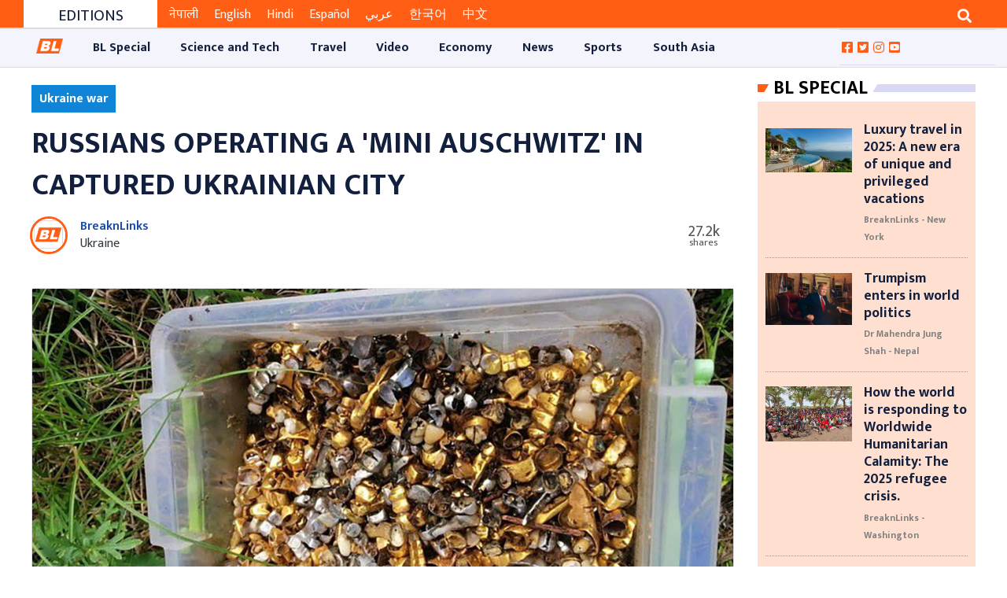

--- FILE ---
content_type: text/html; charset=UTF-8
request_url: https://breaknlinks.com/news/61579
body_size: 17052
content:
<style>
    .slug-tag {
        line-height: 30px;
        font-size: 16px;
        color: #fff;
        padding: 4px 10px;
        background-color: #1085d8
    }
</style>


<!DOCTYPE html>

<html lang="en">
<head>
    <meta charset="utf-8">
    <meta http-equiv="X-UA-Compatible" content="IE=edge">
    <link rel="shortcut icon" type="image/png" href="https://breaknlinks.com/images/favicon.png">
    <meta name="viewport" content="width=device-width, initial-scale=1, shrink-to-fit=no">
    <meta name="title" content="Media for all across the globe">
    <meta name="description" content="Media for all across the globe">
    <meta name="keywords" content="News,Science and Tech,Asia,Travel,BL Special,Australia,Video,Music,Market,Sports,Celebrity,Golf,America,Athletics,Diet,Social Media,Innovate,Hardware,Adventure,Software,Expedition and Exploration,Business,Africa,Links,Opinion,Football,Destination,Auto,Arts,Industry,Startup,Cricket,Break,Tennis,Style,Europe,UK,Middle East,Film,Economy,Crypto,Jobs,Health,Design,Basketball,Baseball,Entertainment,Article,Focus,,Your Stories,Top 10 of Everything,Top 5 Everything,American Football,Nature,Afghanistan,South Asia,Expedition,South America,North Ameirca">
        <title>
        Russians operating a &#039;mini Auschwitz&#039; in captured Ukrainian city
    </title>
    <title>
        Media for all across the globe
    </title>
                <meta property="og:type" content="article"/>
    <meta property="og:url" content="https://breaknlinks.com/news/61579"/>
    <meta property="og:title" content="Russians operating a &#039;mini Auschwitz&#039; in captured Ukrainian city"/>
    <meta content="Russians operating a &#039;mini Auschwitz&#039; in captured Ukrainian city"/>
    <meta content="Breaknlinks" property="og:site_name"/>
    <meta name="title" content="Russians operating a &#039;mini Auschwitz&#039; in captured Ukrainian city">
    <meta name="description" content="A room containing gold dental crowns was discovered in a de-occupied village near Izyum, a city in the eastern Kharkiv area of Ukraine.">
    <meta property="og:image" content="https://images-breaknlinks.com/english/2022(October-November)/Russia-Mini-Auschwitz.jpg"/>
    <meta property="og:description" content="A room containing gold dental crowns was discovered in a de-occupied village near Izyum, a city in the eastern Kharkiv area of Ukraine."/>
    <meta content="1200" property="og:image:width"/>
    <meta content="800" property="og:image:height"/>
    <meta name="twitter:card" content="summary_large_image">
    <meta name="twitter:url" content="https://breaknlinks.com/news/61579"/>
    <meta name="twitter:title" content="Russians operating a &#039;mini Auschwitz&#039; in captured Ukrainian city"/>
    <meta name="twitter:image:src" content="https://images-breaknlinks.com/english/2022(October-November)/Russia-Mini-Auschwitz.jpg"/>
    <meta name="twitter:description" content="A room containing gold dental crowns was discovered in a de-occupied village near Izyum, a city in the eastern Kharkiv area of Ukraine."/>
        <meta content="" property="fb:app_id"/>
    <meta content="" property="fb:pages"/>
    <meta content="" property="fb:admins"/>
    <link rel="stylesheet"
      href="https://fonts.googleapis.com/css?family=Source+Sans+Pro:300,400,600,700,300italic,400italic,600italic">
<link rel="stylesheet" href="https://breaknlinks.com/frontend/css/bootstrap.min.css">
<link rel="stylesheet" href="https://breaknlinks.com/frontend/css/master.min.css">
<link rel="stylesheet" href="https://breaknlinks.com/frontend/css/responsive.css">
<link rel="stylesheet" href="https://breaknlinks.com/frontend/css/custom.css">

<link rel="stylesheet" href="https://cdnjs.cloudflare.com/ajax/libs/magnific-popup.js/1.1.0/magnific-popup.min.css"
      integrity="sha512-+EoPw+Fiwh6eSeRK7zwIKG2MA8i3rV/DGa3tdttQGgWyatG/SkncT53KHQaS5Jh9MNOT3dmFL0FjTY08And/Cw=="
      crossorigin="anonymous"/>



<link rel="stylesheet" href="https://cdnjs.cloudflare.com/ajax/libs/font-awesome/5.14.0/css/all.min.css">

<link rel="stylesheet" href="https://cdnjs.cloudflare.com/ajax/libs/OwlCarousel2/2.3.4/assets/owl.carousel.css"
      integrity="sha512-UTNP5BXLIptsaj5WdKFrkFov94lDx+eBvbKyoe1YAfjeRPC+gT5kyZ10kOHCfNZqEui1sxmqvodNUx3KbuYI/A=="
      crossorigin="anonymous"/>

<style>
    .photoFeature {
        text-align: center;
        border: 1px solid #e0e0e0;
        padding: 10px 20px;
        margin-top: 15px;
        margin-bottom: 15px;
    }

    .photoFeature img {
        max-width: 100%;
        margin: 0 auto 30px auto;
        display: table
    }
    .photoFeature-overlay {
        padding-top: 21px;

        position: absolute;
        top: 29.1rem;
        font: bold 24px/45px Helvetica, Sans-Serif;
        letter-spacing: -1px;
        background: rgb(0, 0, 0);
        background: rgba(0, 0, 0, 0.7);
    }

</style>
        <style>
        .page-body {
            padding: 10px !important;
        }

        .local-election {
            justify-content: center;
            align-items: center;
            flex-wrap: wrap;
            background-color: #f2f2f2;
            padding: 0 15px;
            float: left;
            position: relative;
            width: 100%;
            background-image: url(https://images.breaknlinks.com/source/bl-nepali-ad/001010-chunn.jpg);
            background-repeat: no-repeat;
            background-size: cover;
            background-position: center;
        }

        .display-flex {
            display: flex;
        }

        .local-election--timer {
            height: 50px;
            width: 50px;
            display: flex;
            flex-direction: column;
            align-items: center;
            /*justify-content: center;*/
            border: 6px solid #f90026;
            /*border-radius: 100%;*/
            margin: 0 15px;
            cursor: pointer;
        }

        .sharethis-inline-share-buttons > .st-total {
            display: none;

        }
    </style>
    
    
    
    
    

    
</head>
<body>
<div id="fb-root"></div>

<button onclick="topFunction()" id="scrollTop"
        class="btn btn-sm upToScroll" title="Scroll top">
    <i class="fas fa-angle-up"></i>
</button>

<!-- Main Header -->
<div class="bl-header">
    <div class="container-fluid">
        <div class="col-md-12">
            <div class="newBlock mx-3 px-3">
                <script async src="https://pagead2.googlesyndication.com/pagead/js/adsbygoogle.js"
                        crossorigin="anonymous"></script>
                <!-- TOP ADS ON HEADER -->
                <ins class="adsbygoogle"
                     style="display:block"
                     data-ad-client="ca-pub-6371925597086820"
                     data-ad-slot="7377579641"
                     data-ad-format="auto"
                     data-full-width-responsive="true"></ins>
                <script>
                    (adsbygoogle = window.adsbygoogle || []).push({});
                </script>
            </div>
        </div>
    </div>

<div class="container-fluid text-center px-0 header-top-ads">
    </div>
<header class="page-header">
    <section class="select-language-section bg-site-color" style="display: none;">
    <select class="form-control form-control-sm bg-transparent border-0 text-white "
            onchange="location = this.value;"
            style="transition: max-height 1s;">

                    <option class="bg-site-color border-0"
                                                            value="https://breaknlinks.com/en"
                            >
                English
            </option>
                    <option class="bg-site-color border-0"
                                                            value="https://breaknlinks.com/nepali"
                            >
                नेपाली
            </option>
                    <option class="bg-site-color border-0"
                                                            value="https://breaknlinks.com/hindi"
                            >
                हिन्दी
            </option>
                    <option class="bg-site-color border-0"
                                                            value="https://breaknlinks.com/nepali"
                            >
                Nepal
            </option>
                    <option class="bg-site-color border-0"
                                                            value="https://breaknlinks.com/eng"
                            >
                Eng
            </option>
            </select>
</section>
    <section class="header-top">
    <div class="container-fluid ">
        <div class="col-sm-12 col-md-8 col-lg-8 col-xl-8 float-left scroll-news">
            <div class="scroll-header">
                <h4>Editions</h4>
            </div>
            <div class="scroll-news-content">
                <div class="tickercontainer">
                    <div class="mask">
                        <ul style="width: 3454px; left: -2434.21px;">
                            <li>
                                <a href="https://breaknlinks.com/nepali" class="am-bl-topscroll active"
                                   target="_blank">नेपाली</a>
                            </li>
                            <li>
                                <a href="https://breaknlinks.com/en" class="am-bl-topscroll "
                                   target="_blank">English</a>
                            </li>
                            <li>
                                <a href="https://breaknlinks.com/hindi" class="am-bl-topscroll "
                                   target="_blank">Hindi</a>
                            </li>
                            <li>
                                <a href="https://breaknlinks.com/spanish" class="am-bl-topscroll " target="_blank"
                                >Español</a>
                            </li>
                            <li>
                                <a href="https://breaknlinks.com/arabic" class="am-bl-topscroll " target="_blank"
                                >عربي</a>

                            <li>
                                <a href="https://breaknlinks.com/korean" class="am-bl-topscroll " target="_blank"
                                >한국어</a>
                            </li>
                            <li>
                                <a href="https://breaknlinks.com/chinese" class="am-bl-topscroll " target="_blank"
                                >中文</a>
                            </li>
                        </ul>
                    </div>
                </div>
            </div>
        </div>
        <div class="col-sm-12 col-md-4 col-lg-4 col-xl-4 float-right ">
            <span class="overflow-hidden  float-right">
                <button class="btn btn-outline-light border-0 rounded-0 search-button" type="button"
                        data-toggle="collapse"
                        data-target="#searchDropdown" aria-expanded="false" aria-controls="searchDropdown">
                    <i class="fa fa-search"></i>
                </button>
            </span>
        </div>
        <div class="clearfix"></div>
    </div>
</section>

<div class="collapse container-fluid" id="searchDropdown">
    <div class="card card-body border-0 rounded-0 searchBody ">
        <form method="get" action="https://breaknlinks.com">
            <div class="form-row">
                <div class="col-10">
                    <input type="text" class="form-control " name="q"
                           autocomplete="off"
                           value=""
                           placeholder="Search...">
                </div>
                <div class="col-2">
                    <button class="btn bg-secondary btn-block btn-sm text-white"><i class="fa fa-search "></i></button>
                </div>
            </div>
        </form>
    </div>
</div>

    <div class="col-sm-12  d-sm-none d-md-block px-0">
    </div>



<div class="clearfix"></div>


    <div class="header-end-ads">
    </div>
<section class="amnavnd header-end bl-header-end">
    <div class="container-fluid">
        <div class="row" style="border-top: 1px solid #ddd;border-bottom: 1px solid #ddd;">
            <div class="col-md-2 col-lg-2 hiderfixed_navbar12">
                <a class="navbar-brand  hiderfixed_navbar-brand" href="https://breaknlinks.com">
                    <img class="responsive-img" id="logo_image_nav" src="https://breaknlinks.com/frontend/img/logo.png"
                         alt="BL Media">
                </a>
            </div>
            <div class="col-md-4 col-lg-0 col-xl-4 nav-pills-float">
                <ul class="nav nav-pills">
                    <li class="nav-item">
                        <form class="form-inline base-form" method="get" action="https://breaknlinks.com">
                            <div class="form-group">
                                <div class="input-group">
                                    <input type="search" name="q" class="form-control px-0"
                                           value=""
                                           placeholder="Search...">
                                    <div class="input-group-append">
                                        <button type="submit" class="btn btn-trans"><i
                                                class="fa fa-search"
                                                style="font-size: 10px; margin-top: 13px; padding-left: 20px;"></i>
                                        </button>
                                    </div>
                                </div>
                            </div>
                        </form>
                    </li>
                </ul>
            </div>
            <div class="col-md-12 col-lg-10 p-0">
                <nav class="navbar navbar-expand-lg navbar-light primary-nav navbar_fixed" id="stickyAM">
                    <button type="button" class="navbar-toggler" data-toggle="collapse" data-target="#primaryNav"
                            aria-controls="primaryNav" aria-expanded="false" aria-label="Toggle navigation">
                        <span class="navbar-toggler-icon"></span>
                    </button>
                    <div class="collapse navbar-collapse" id="primaryNav">
                        <ul class="navbar-nav">
                            <li class="nav-item  home-site-logo">
                                <a class="nav-link navbar-brand-img-logo  " href="https://breaknlinks.com">
                                    <img class="responsive-img" id="logo_image_nav"
                                         src="https://breaknlinks.com/frontend/img/logo.png" alt="BL Media">
                                </a>
                            </li>

                                                            <li class="nav-item ">
                                    <a href="https://breaknlinks.com/category/bl-special"
                                       class="nav-link" style="padding: 0.8em 1.2em !important">
                                        <nobr>
                                            BL Special
                                        </nobr>
                                    </a>
                                </li>
                                                            <li class="nav-item ">
                                    <a href="https://breaknlinks.com/category/science-and-tech"
                                       class="nav-link" style="padding: 0.8em 1.2em !important">
                                        <nobr>
                                            Science and Tech
                                        </nobr>
                                    </a>
                                </li>
                                                            <li class="nav-item ">
                                    <a href="https://breaknlinks.com/category/travel"
                                       class="nav-link" style="padding: 0.8em 1.2em !important">
                                        <nobr>
                                            Travel
                                        </nobr>
                                    </a>
                                </li>
                                                            <li class="nav-item ">
                                    <a href="https://breaknlinks.com/category/video"
                                       class="nav-link" style="padding: 0.8em 1.2em !important">
                                        <nobr>
                                            Video
                                        </nobr>
                                    </a>
                                </li>
                                                            <li class="nav-item ">
                                    <a href="https://breaknlinks.com/category/economy-28"
                                       class="nav-link" style="padding: 0.8em 1.2em !important">
                                        <nobr>
                                            Economy
                                        </nobr>
                                    </a>
                                </li>
                                                            <li class="nav-item ">
                                    <a href="https://breaknlinks.com/category/news"
                                       class="nav-link" style="padding: 0.8em 1.2em !important">
                                        <nobr>
                                            News
                                        </nobr>
                                    </a>
                                </li>
                                                            <li class="nav-item ">
                                    <a href="https://breaknlinks.com/category/sports-38-39"
                                       class="nav-link" style="padding: 0.8em 1.2em !important">
                                        <nobr>
                                            Sports
                                        </nobr>
                                    </a>
                                </li>
                                                            <li class="nav-item ">
                                    <a href="https://breaknlinks.com/category/south-asia"
                                       class="nav-link" style="padding: 0.8em 1.2em !important">
                                        <nobr>
                                            South Asia
                                        </nobr>
                                    </a>
                                </li>
                            
                        </ul>
                    </div>
                </nav>

            </div>
            <div class="col-md-12 col-lg-2 pl-0">
                <ul class="follow-social-media">
                    <li>
                        <a href="https://www.facebook.com/breaknlinks" target="_blank">
                            <i class="fab fa-facebook-square"></i></a>
                    </li>
                    <li>
                        <a href="https://twitter.com/breaknlinks" target="_blank">
                            <i class="fab fa-twitter-square"></i></a>
                    </li>
                    <li>
                        <a href="https://instagram.com/breaknlinksnp?igshid=117phr5litq3d" target="_blank">
                            <i class="fab fa-instagram"></i></a>
                    </li>
                    <li>
                        <a href="https://youtube.com/channel/UC88oI8rfTs8LwgQrH3JU7Tw" target="_blank">
                            <i class="fab fa-youtube-square"></i></a>
                    </li>
                                    </ul>
            </div>
        </div>
    </div>
</section>





</header>
<div class="container-fluid text-center">
    </div>
</div>


<!-- Main content -->
<div id="app" class="bl-body">
    
    
    
    
    
    
    
    
    
        <section class="page-body" style="padding: 0">
        <div class="container-fluid">
            <section class="cmn-section">
                <!--section news details-->
                <div class="col-sm-12 col-md-8 col-lg-9 col-xl-9 float-left">
                                            <div class="section-row">
                            <strong class="slug-tag">Ukraine war</strong>
                        </div>
                                        <div class="news-details">
                        <div class="details-header">
                            <h2 class="news-title">Russians operating a 'mini Auschwitz' in captured Ukrainian city</h2>
                                                        <div class="row">
                                <div class="author ml-2">
                                                                            <a class="text-center py-2" href="https://breaknlinks.com/author/reporter/breaknlinks">
                                            <img class="author__avatar"
                                                 style="border:3px solid #ff5e14;height: 3em;width: 3em;"
                                                 src="https://images-breaknlinks.com/english/uploads/reporters/923f2f7c36334064a1d8b27ea37d3bc1bllogo.jpg"
                                                 alt="BreaknLinks"
                                                 title="BreaknLinks"

                                            >
                                        </a>
                                        <div class="author__details">
                                            <a href="https://breaknlinks.com/author/reporter/breaknlinks"
                                               rel="author">
                                                BreaknLinks
                                            </a>
                                                                                            <br> <span class="text-dark">Ukraine</span>
                                                                                    </div>
                                                                    </div>
                                <div class="media-icon">
                                    <div class="social_media_share">
                                            <span class="share-count">
                                                <small class="share-count-total"
                                                       style="font-size: 20px"></small>
                                                    <small
                                                        class="share-text"></small>
                                                </span>
                                        <div class="sharethis-inline-share-buttons"></div>
                                        


                                        
                                        
                                        
                                        
                                        
                                        
                                        
                                        
                                        
                                        
                                        
                                        
                                        
                                        
                                    </div>
                                </div>

                            </div>
                        </div>
                                                    <div class="news-banner card" style="margin-bottom: 1rem">
                                <div class="user_detail_image ">
                                    <figure class=" news-image">
                                        <a href="https://breaknlinks.com/news/61579">
                                            <img src="https://images-breaknlinks.com/english/2022(October-November)/Russia-Mini-Auschwitz.jpg"
                                                 alt=""
                                                 title="A box of gold teeth caps were allegedly found. (Photo: Head of the investigative department of the National Security Service in the Kharkiv region)"
                                                 class="responsive-img">
                                        </a>
                                    </figure>
                                    <span class="float-right"
                                          style="font-size: 14px; font-style: italic;margin: 0 11px 0 0;">
                                                                                    A box of gold teeth caps were allegedly found. (Photo: Head of the investigative department of the National Security Service in the Kharkiv region)
                                                                            </span>
                                </div>
                            </div>
                                                <div class="news-story">
                            <div class="col-sm-12 col-md-12 col-lg-10 col-xl-10 offset-lg-1">
                                <p style="text-align:justify"><span style="font-family:Georgia,serif"><span style="font-size:18px">Ukrainian officials assert that a suspected Russian torture facility called a &quot;mini Auschwitz&quot; was uncovered in a recently recaptured village.</span></span></p>

<p style="text-align:justify"><span style="font-family:Georgia,serif"><span style="font-size:18px">A room containing gold dental crowns was discovered in a de-occupied village near Izyum, a city in the eastern Kharkiv area of Ukraine.</span></span></p>

<p style="text-align:justify"><span style="font-family:Georgia,serif"><span style="font-size:18px">Pisky-Radkivski, which had been controlled by Russian soldiers since April, was liberated by Ukrainian forces last week.</span></span></p>

<p style="text-align:justify"><span style="font-family:Georgia,serif"><span style="font-size:18px">Local officials and National Police reportedly discovered in the Borova district as they traversed the region, along with several other horrifying objects.</span></span></p>

<p style="text-align:justify"><span style="font-family:Georgia,serif"><span style="font-size:18px">Kharkiv&#39;s senior police investigator stated a gas mask with a filthy cloth tied to it was discovered, and Ukraine&#39;s defense ministry said it had been placed onto &quot;the head of a victim, who was covered with a smouldering rag and buried alive&quot;</span></span></p>

<p style="text-align:justify"><span style="font-family:Georgia,serif"><span style="font-size:18px">The discovery of a package of gold dental crowns prompted the ministry to compare Russian and Nazi forces, dubbing the area a &quot;mini Auschwitz&quot;</span></span></p>

<p style="text-align:justify"><span style="font-family:Georgia,serif"><span style="font-size:18px">According to the Auschwitz Memorial, more than 40 kilograms of gold and white metal from fake teeth were retrieved from the bodies of prisoners slain in gas chambers at the Nazi concentration camp where an estimated 1,1 million people were killed.</span></span></p>

<p style="text-align:justify"><span style="font-family:Georgia,serif"><span style="font-size:18px">Serhii Bolvinov, the head of Kharkiv&#39;s National Security Service&#39;s investigative section, revealed images of a damaged phone, barbed wire, and a sex toy.</span></span></p>

<p style="text-align:justify"><span style="font-family:Georgia,serif"><span style="font-size:18px">&quot;Constantly, neighbors heard cries coming from there. In the village, investigators discovered a horrible torture chamber &quot;he stated.</span></span></p>

<p style="text-align:justify"><span style="font-family:Georgia,serif"><span style="font-size:18px">He acknowledged that police &quot;know the names of the victims&quot; and are currently conducting an investigation.</span></span></p>

<p style="text-align:justify"><strong><span style="font-family:Georgia,serif"><span style="font-size:18px">&#39;People were intimidated, beaten, and abused&#39;</span></span></strong></p>

<p style="text-align:justify"><span style="font-family:Georgia,serif"><span style="font-size:18px">During their takeover of the region, the country&#39;s National Police Force accused Russian troops of committing war crimes.</span></span></p>

<p style="text-align:justify"><span style="font-family:Georgia,serif"><span style="font-size:18px">&quot;When Russian servicemen entered the village, they drove the locals out of their homes and settled there themselves,&quot; it stated.</span></span></p>

<p style="text-align:justify"><span style="font-family:Georgia,serif"><span style="font-size:18px">&quot;People were terrorized, beaten, and mistreated. The Russian occupiers abandoned looted dwellings. The &#39;Russian world&#39; is synonymous with filth and muck &quot;it said.</span></span></p>

<p style="text-align:justify"><strong><span style="font-family:Georgia,serif"><span style="font-size:18px">&#39;Mass burial sites&#39; were previously discovered in Izyum</span></span></strong></p>

<p style="text-align:justify"><span style="font-family:Georgia,serif"><span style="font-size:18px">This is not the first time Russian forces have been accused of committing war crimes in Ukraine; officials are now investigating tens of thousands of suspected cases.</span></span></p>

<p style="text-align:justify"><span style="font-family:Georgia,serif"><span style="font-size:18px">According to the United Nations Office for human rights, Russia&#39;s invasion has resulted in grave abuses of human rights, including extrajudicial executions and torture, which may constitute war crimes.</span></span></p>

<p style="text-align:justify"><span style="font-family:Georgia,serif"><span style="font-size:18px">The United Nations defines a war crime as a grave violation of international humanitarian law perpetrated during the armed conflict against civilians or &quot;enemy combatants&quot;</span></span></p>

<p style="text-align:justify"><span style="font-family:Georgia,serif"><span style="font-size:18px">Following the discovery of more than 440 graves in the town before the battle, Russia has been accused of committing war crimes in Izyum.</span></span></p>

<p style="text-align:justify"><span style="font-family:Georgia,serif"><span style="font-size:18px">In September, according to Ukrainian President Volodymyr Zelenskyy, a mass grave was discovered.</span></span></p>

<p style="text-align:justify"><span style="font-family:Georgia,serif"><span style="font-size:18px">Mr. Bolvinov asserted that some of the victims were killed by gunfire, while others were killed by artillery fire, mine explosions, and aircraft.</span></span></p>

<p style="text-align:justify"><strong><span style="font-family:Georgia,serif"><span style="font-size:18px">Bodies discovered with hands tied behind the back</span></span></strong></p>

<p style="text-align:justify"><span style="font-family:Georgia,serif"><span style="font-size:18px">One of the most notorious alleged war crimes in Ukraine occurred in the village of Bucha, where bodies with their wrists tied behind their backs were discovered.</span></span></p>

<p style="text-align:justify"><span style="font-family:Georgia,serif"><span style="font-size:18px">After Russian troops began to leave the region just outside the Ukrainian capital of Kyiv, pictures revealed a 45-foot-long impromptu mass grave outside a church.</span></span></p>

                                                                                                                                                                        <div style="background-color: #efeee9;padding: 5px;">
                                        <ul class="list-group ">
                                            <h2 style="padding: 5px"> Also from Breaknlinks ...</h2>
                                                                                            <li class="list-group-item d-flex justify-content-start align-items-center">
                                                    <h3>
                                                        <span>1 . </span>
                                                        <a href="https://breaknlinks.com/news/62105"
                                                           class="pull-left pl-2 pt-0">
                                                            Ukraine's Zelensky says Russia's 'big revenge' has begun
                                                        </a>
                                                    </h3>
                                                                                            <li class="list-group-item d-flex justify-content-start align-items-center">
                                                    <h3>
                                                        <span>2 . </span>
                                                        <a href="https://breaknlinks.com/news/62581"
                                                           class="pull-left pl-2 pt-0">
                                                            Ukraine says ‘biggest blow’ yet to come in counteroffensive push
                                                        </a>
                                                    </h3>
                                                                                            <li class="list-group-item d-flex justify-content-start align-items-center">
                                                    <h3>
                                                        <span>3 . </span>
                                                        <a href="https://breaknlinks.com/news/61617"
                                                           class="pull-left pl-2 pt-0">
                                                            Two men open fire in a Russian military camp killing 11, injuring 15
                                                        </a>
                                                    </h3>
                                                                                            <li class="list-group-item d-flex justify-content-start align-items-center">
                                                    <h3>
                                                        <span>4 . </span>
                                                        <a href="https://breaknlinks.com/news/62465"
                                                           class="pull-left pl-2 pt-0">
                                                            Ukraine says Russia decreased assaults on Bakhmut in order to regroup
                                                        </a>
                                                    </h3>
                                                                                            <li class="list-group-item d-flex justify-content-start align-items-center">
                                                    <h3>
                                                        <span>5 . </span>
                                                        <a href="https://breaknlinks.com/news/62055"
                                                           class="pull-left pl-2 pt-0">
                                                            Rescuers search for survivors following deadliest Russian attack on Ukraine civilians in months
                                                        </a>
                                                    </h3>
                                                                                    </ul>

                                    </div>
                                
                                                                <div class="col-sm-12 col-xs-12 col-md-12">
                                    <strong> Publish
                                        : 2022-10-06 08:02:00</strong>
                                </div>
                            </div>


                        </div>

                    </div>
                    <div class="section-row">
                        <div class="col-sm-12  py-3 offset-lg-1">
                                                    </div>
                    </div>
                    <div class="section-row" id="bl_comment">
    <h2 class="comment_us">
        Give Your Comments
    </h2>
    <div class="b-tabs">
        <ul class="nav nav-tabs b-tabs-nav pb-2 pt-2">
            <li class="b-tabs-tab b-tabs-state-default">
                <a href="#all_comments" data-toggle="tab" class="b-tabs-anchor active">
                    All Comments</a>
            </li>
            <li class="b-tabs-tab b-tabs-state-default">
                <a href="#write_comments" data-toggle="tab" class="b-tabs-anchor">
                    Write Comments
                </a>
            </li>
        </ul>
        <div class="comment__wrap">
            <div class="comment-content">
                <div class="tab-content  clearfix">
                    <div class="tab-pane active" id="all_comments">
                                                <button
                            id="btn_write_comments"
                            data-tab="write_comments"
                            class="btn btn-flat btn-success">
                            Write Comments
                        </button>
                    </div>
                    <div class="tab-pane" id="write_comments">
                        <form id="comment_form" method="post"
                              action="https://breaknlinks.com/news/61579/comments">
                            <div class="form-group">
                                <label class="label required"
                                       for="full_name">Full Name</label>
                                <input type="text" id="full_name" class="form-control" name="full_name">
                            </div>
                            <div class="form-group">
                                <label class="label required"
                                       for="email">Email Address</label>
                                <input type="email" id="email" class="form-control" name="email">
                            </div>
                            <div class="form-group">
                                <label class="label required"
                                       for="description">Comments </label>
                                <textarea type="text" id="description" class="form-control"
                                          name="description"
                                          rows="5"></textarea>
                            </div>
                            <div class="form-group">
                                <button type="submit"
                                        class="btn btn-flat btn-success">Submit</button>
                                <button type="reset"
                                        class="btn btn-flat btn-danger float-right">Cancel
                                </button>

                            </div>
                        </form>
                    </div>
                    <div class="alert server_message alert-dismissible  mt-2" role="alert"
                         style="display: none">

                    </div>
                </div>
            </div>


        </div>
    </div>

</div>
<div class="section-row">
    <h2></h2>
    <div class="fb-comments"
         data-href="https://breaknlinks.com/news/61579"
         data-width="auto"  data-numposts="5"></div>
</div>

<style>
    .user_avatar {
        width: 50px;
        height: 50px;
        display: inline-block;
        vertical-align: middle;
    }

    .user_avatar img {
        width: 100%;
        height: 100%;
        border-radius: 50%;
    }

    .comment_block {
        width: 100%;
        height: auto;
        margin: 0 auto;
    }

    .comment_block .new_comment {
        width: 100%;
        height: auto;
    }

    .comment_block .new_comment .user_comment {
        list-style-type: none;
    }

    .comment_block .new_comment .comment_body {
        display: inline-block;
        vertical-align: middle;
        width: calc(100% - 75px);
        padding: 5px 10px;
        color: #555;
        background-color: #fff;
        border-bottom: 2px solid #f2f2f2;
    }


    .comment_block .new_comment .comment_toolbar {
        width: 100%;
    }

    .comment_block .new_comment .comment_toolbar ul {
        list-style-type: none;
        padding-left: 75px;
        font-size: 0;
    }

    .comment_block .new_comment .comment_toolbar ul li {
        display: inline-block;
        padding: 5px;
        font-size: 0.7rem;
        color: #d9d9d9;
    }

    .comment_block .new_comment .comment_toolbar ul li:hover {
        cursor: pointer;
    }

    .comment_block .new_comment .comment_toolbar .comment_details {
        display: inline-block;
        vertical-align: middle;
        text-align: left;
    }

    .comment_block .new_comment .comment_toolbar .comment_details li {
        color: black;
    }

    .b-tabs > .b-tabs-nav > .b-tabs-tab > .active {
        background-color: #f66c2c;
    }

    .b-tabs > .b-tabs-nav > .b-tabs-tab > a:hover {
        color: black;
    }

    .b-tabs .b-tabs-nav .b-tabs-anchor {
        padding: 0 12px;
        display: inline-block;
        text-decoration: none;
        color: rgba(0, 0, 0, .6);
        font-weight: 600;
    }

    .b-tabs .b-tabs-nav .b-tabs-tab {
        position: relative;
        top: 1px;
    }

    .b-tabs .b-tabs-tab {
        display: inline-block;
        margin: 0;
        list-style: none;
    }

    #comment_form input {
        font-weight: 600;
    }

    .b-tabs-nav {
        border-bottom: 1px solid #ccc;
        line-height: 40px;
    }


    #bl_comment .nav-pills > li > a {
        border-radius: 4px 4px 0 0;
    }

    .comment_us {
        background-color: #f6f1f1;
        padding: 15px;
        margin-top: 0;
    }

    label.required:after {
        content: " *";
        color: red;
    }

    .comment__wrap {
        background-color: #f6f1f1;
        padding: 15px;
        margin-top: 0;
        border-radius: 4px;
    }

    .error {
        color: #f31717;
        margin-left: 5px;
    }

    .has-error {
        border-color: #f51818;
    }
</style>


                                            <div class="newsBlock mx-3">
                            <script async
                                    src="https://pagead2.googlesyndication.com/pagead/js/adsbygoogle.js"
                                    crossorigin="anonymous"></script>
                            <!-- BELOW RECOMMENDATION -->
                            <ins class="adsbygoogle"
                                 style="display:block"
                                 data-ad-client="ca-pub-6371925597086820"
                                 data-ad-slot="5597594116"
                                 data-ad-format="auto"
                                 data-full-width-responsive="true"></ins>
                            <script>
                                (adsbygoogle = window.adsbygoogle || []).push({});
                            </script>
                        </div>
                    
                                        <div class="section-row">
        <div class="newsBlock type-4 recommendation">
            <div class="block-header gn-heading">
                <h2><a href="#">Recommended</a></h2>
            </div>
            <div class="block-body" style="background-color: #e9eef3;" >
                <div class="row">
                                            <div class="col-sm-12 col-md-6 col-lg-3 col-xl-3 float-left">
                            <div class="news-item recommendation-card" style="border-bottom: none;">
                                <figure class=" ">
    <a href="https://breaknlinks.com/news/62770"
       class="">
        <img src="https://breaknlinks.blr1.cdn.digitaloceanspaces.com/Photos/cup.avif"
             alt="Photo credit:-The Daily Star"
             style="object-fit: contain"
             title=""
             class=" card-img-top">
    </a>
</figure>
                                <div class="news-content">
                                    <h5 class="custom-news-title  ">
        <a href="https://breaknlinks.com/news/62770">
                            Real Madrid Welcome New Era Under Xabi Alonso Ahead of Club World Cup
                    </a>

    </h5>

                                </div>
                            </div>
                        </div>
                                            <div class="col-sm-12 col-md-6 col-lg-3 col-xl-3 float-left">
                            <div class="news-item recommendation-card" style="border-bottom: none;">
                                <figure class=" ">
    <a href="https://breaknlinks.com/news/62743"
       class="">
        <img src="https://breaknlinks.blr1.cdn.digitaloceanspaces.com/Photos/children.avif"
             alt="Photo credit:-CBC"
             style="object-fit: contain"
             title=""
             class=" card-img-top">
    </a>
</figure>
                                <div class="news-content">
                                    <h5 class="custom-news-title  ">
        <a href="https://breaknlinks.com/news/62743">
                            The trauma of the war survivors should not be taken lightly, especially that of the children
                    </a>

    </h5>

                                </div>
                            </div>
                        </div>
                                            <div class="col-sm-12 col-md-6 col-lg-3 col-xl-3 float-left">
                            <div class="news-item recommendation-card" style="border-bottom: none;">
                                <figure class=" ">
    <a href="https://breaknlinks.com/news/62741"
       class="">
        <img src="https://breaknlinks.blr1.cdn.digitaloceanspaces.com/Photos/wildire.webp"
             alt="Photo credit:-Bloomberg"
             style="object-fit: contain"
             title=""
             class=" card-img-top">
    </a>
</figure>
                                <div class="news-content">
                                    <h5 class="custom-news-title  ">
        <a href="https://breaknlinks.com/news/62741">
                            South Korea Struggles with More Wildfires as Temperatures Rise and Climate Change Intensifies
                    </a>

    </h5>

                                </div>
                            </div>
                        </div>
                                            <div class="col-sm-12 col-md-6 col-lg-3 col-xl-3 float-left">
                            <div class="news-item recommendation-card" style="border-bottom: none;">
                                <figure class=" ">
    <a href="https://breaknlinks.com/news/62727"
       class="">
        <img src="https://breaknlinks.blr1.cdn.digitaloceanspaces.com/maldives.webp"
             alt="Photo credit:-Winged Boots"
             style="object-fit: contain"
             title=""
             class=" card-img-top">
    </a>
</figure>
                                <div class="news-content">
                                    <h5 class="custom-news-title  ">
        <a href="https://breaknlinks.com/news/62727">
                            Luxury travel in 2025: A new era of unique and privileged vacations
                    </a>

    </h5>

                                </div>
                            </div>
                        </div>
                                    </div>
            </div>

        </div>
    </div>
                                            <div class="newsBlock mx-3">
                            <script async src="https://pagead2.googlesyndication.com/pagead/js/adsbygoogle.js"
                                    crossorigin="anonymous"></script>
                            <ins class="adsbygoogle"
                                 style="display:block"
                                 data-ad-client="ca-pub-6371925597086820"
                                 data-ad-slot="3115256223"
                                 data-ad-format="auto"
                                 data-full-width-responsive="true"></ins>
                            <script>
                                (adsbygoogle = window.adsbygoogle || []).push({});
                            </script>
                        </div>
                                        <div class="section-row">
    <div class="newsBlock type-4 recommendation">
        <div class="block-header gn-heading">
            <h2><a href="#">Related News</a></h2>
        </div>
        <div class="block-body">
            <div class="row">
                                    <div class="col-sm-12 col-md-6 col-lg-4 col-xl-4 float-left">
                        <div class="news-item recommendation-card">
                            <figure class=" ">
    <a href="https://breaknlinks.com/news/62618"
       class="">
        <img src="https://images-breaknlinks.com/english/2023/July/Dnipro-Bombing.webp"
             alt=""
             style="object-fit: contain"
             title="A residential building that partially destroyed by missile strikes on Dnipro late Friday. (Photo: Vitali Matokha/AFP/Getty Images)"
             class=" card-img-top">
    </a>
</figure>
                            <div class="news-content">
                                <h5 class="custom-news-title  ">
        <a href="https://breaknlinks.com/news/62618">
                            Russian missile strikes on an eastern city leaves 9 people injured, including children
                    </a>

    </h5>

                                
                            </div>
                        </div>
                    </div>
                                    <div class="col-sm-12 col-md-6 col-lg-4 col-xl-4 float-left">
                        <div class="news-item recommendation-card">
                            <figure class=" ">
    <a href="https://breaknlinks.com/news/62615"
       class="">
        <img src="https://images-breaknlinks.com/english/2023/July/Greece-Wildfires.jpg"
             alt=""
             style="object-fit: contain"
             title="lames rise as a wildfire burns near the village of Vati, on the island of Rhodes, Greece, July 25, 2023. Nicolas Economou/Reuters"
             class=" card-img-top">
    </a>
</figure>
                            <div class="news-content">
                                <h5 class="custom-news-title  ">
        <a href="https://breaknlinks.com/news/62615">
                            Greece wildfires fueled by heat wave, causing more evacuations
                    </a>

    </h5>

                                
                            </div>
                        </div>
                    </div>
                                    <div class="col-sm-12 col-md-6 col-lg-4 col-xl-4 float-left">
                        <div class="news-item recommendation-card">
                            <figure class=" ">
    <a href="https://breaknlinks.com/news/62609"
       class="">
        <img src="https://images-breaknlinks.com/english/2023/July/Moscow-Flights-Grounded.jpg"
             alt=""
             style="object-fit: contain"
             title="Moscow Mayor Sergei Sobyanin said no one was injured. (Photo: Alexander Nemenov/AFP via Getty Images)"
             class=" card-img-top">
    </a>
</figure>
                            <div class="news-content">
                                <h5 class="custom-news-title  ">
        <a href="https://breaknlinks.com/news/62609">
                            Flights grounded at a Moscow airport after drone attack
                    </a>

    </h5>

                                
                            </div>
                        </div>
                    </div>
                                    <div class="col-sm-12 col-md-6 col-lg-4 col-xl-4 float-left">
                        <div class="news-item recommendation-card">
                            <figure class=" ">
    <a href="https://breaknlinks.com/news/62608"
       class="">
        <img src="https://images-breaknlinks.com/english/2023/June/Sweden-Quran-Destroy.webp"
             alt=""
             style="object-fit: contain"
             title="A still from a video of a man allegedly attempting to throw rocks at those desecrating the Quran. (Photo: Nils Adler/Al Jazeera)"
             class=" card-img-top">
    </a>
</figure>
                            <div class="news-content">
                                <h5 class="custom-news-title  ">
        <a href="https://breaknlinks.com/news/62608">
                            Sweden opens hate crime probe after Quran desecrated on Eid
                    </a>

    </h5>

                                
                            </div>
                        </div>
                    </div>
                                    <div class="col-sm-12 col-md-6 col-lg-4 col-xl-4 float-left">
                        <div class="news-item recommendation-card">
                            <figure class=" ">
    <a href="https://breaknlinks.com/news/62607"
       class="">
        <img src="https://images-breaknlinks.com/english/2023/June/Kramators-Pizza-Joint-Attack.jpg"
             alt=""
             style="object-fit: contain"
             title="People clear the rubble in a restaurant RIA Pizza destroyed by a Russian attack in Kramatorsk, Ukraine. (Photo: AP)"
             class=" card-img-top">
    </a>
</figure>
                            <div class="news-content">
                                <h5 class="custom-news-title  ">
        <a href="https://breaknlinks.com/news/62607">
                            11 killed in a Ukrainian pizza parlor from Russian missile attack
                    </a>

    </h5>

                                
                            </div>
                        </div>
                    </div>
                                    <div class="col-sm-12 col-md-6 col-lg-4 col-xl-4 float-left">
                        <div class="news-item recommendation-card">
                            <figure class=" ">
    <a href="https://breaknlinks.com/news/62603"
       class="">
        <img src="https://images-breaknlinks.com/english/2023/June/Russian-Missile-Ukraine-Kramatorsk-Restaurant.jpg"
             alt=""
             style="object-fit: contain"
             title="Rescues and volunteers carry a woman rescued from the debris at the site of hotel heavily damaged by a Russian missile strike, in central Kramatorsk, Donetsk region, Ukraine June 27, 2023.
(Photo: Reuters/Oleksandr Ratushniak)"
             class=" card-img-top">
    </a>
</figure>
                            <div class="news-content">
                                <h5 class="custom-news-title  ">
        <a href="https://breaknlinks.com/news/62603">
                            Eight killed as Russian missile strikes a restaurant in Ukraine's Kramatorsk
                    </a>

    </h5>

                                
                            </div>
                        </div>
                    </div>
                            </div>
        </div>

    </div>
</div>

                </div>
                <!--ended news details section-->
                <!--right panel section-->
                <div class="col-sm-12 col-md-4 col-lg-3 col-xl-3 float-right">
                    <div class="newsBlock type-8 bisheshNew front_body_position_3 ">
            <div class="block-header gn-heading">
                <h2>
                    <a href="https://breaknlinks.com/category/bl-special">
                        Bl Special
                    </a>
                </h2>

            </div>
            <div class="block-body blspecial-body">
                                    <div class="news-item">
                        <div class="fixed-height-img-2">
                            <figure class=" news-image">
    <a href="https://breaknlinks.com/news/62727"
       class="">
        <img src="https://breaknlinks.blr1.cdn.digitaloceanspaces.com/maldives.webp"
             alt="Photo credit:-Winged Boots"
             style="object-fit: contain"
             title=""
             class=" responsive-img">
    </a>
</figure>
                        </div>
                        <div class="news-content">
                            <h5 class="custom-news-title  ">
        <a href="https://breaknlinks.com/news/62727">
                            Luxury travel in 2025: A new era of unique and privileged vacations
                    </a>

    </h5>

                            <div class="hr-list wide stamp float-left">
            <ul>
                <li>
                                            <a href="https://breaknlinks.com/author/reporter/breaknlinks">
                            BreaknLinks - New York
                        </a>
                                    </li>
            </ul>
        </div>
    
                        </div>
                    </div>
                                    <div class="news-item">
                        <div class="fixed-height-img-2">
                            <figure class=" news-image">
    <a href="https://breaknlinks.com/news/62707"
       class="">
        <img src="https://breaknlinks.blr1.cdn.digitaloceanspaces.com/Social news/trump_profile_smithsonian--1140x684.jpg"
             alt="Break n Links"
             style="object-fit: contain"
             title=""
             class=" responsive-img">
    </a>
</figure>
                        </div>
                        <div class="news-content">
                            <h5 class="custom-news-title  ">
        <a href="https://breaknlinks.com/news/62707">
                            Trumpism enters in world politics
                    </a>

    </h5>

                            <div class="hr-list wide stamp float-left">
            <ul>
                <li>
                                            <a href="https://breaknlinks.com/author/reporter/Dr%20Mahendra%20Jung%20Shah">
                            Dr Mahendra Jung Shah - Nepal
                        </a>
                                    </li>
            </ul>
        </div>
    
                        </div>
                    </div>
                                    <div class="news-item">
                        <div class="fixed-height-img-2">
                            <figure class=" news-image">
    <a href="https://breaknlinks.com/news/62679"
       class="">
        <img src="https://breaknlinks.blr1.cdn.digitaloceanspaces.com/refugee.jpg"
             alt="Photo credit:-Concern Worldwide"
             style="object-fit: contain"
             title=""
             class=" responsive-img">
    </a>
</figure>
                        </div>
                        <div class="news-content">
                            <h5 class="custom-news-title  ">
        <a href="https://breaknlinks.com/news/62679">
                            How the world is responding to Worldwide Humanitarian Calamity: The 2025 refugee crisis.
                    </a>

    </h5>

                            <div class="hr-list wide stamp float-left">
            <ul>
                <li>
                                            <a href="https://breaknlinks.com/author/reporter/breaknlinks">
                            BreaknLinks - Washington
                        </a>
                                    </li>
            </ul>
        </div>
    
                        </div>
                    </div>
                                    <div class="news-item">
                        <div class="fixed-height-img-2">
                            <figure class=" news-image">
    <a href="https://breaknlinks.com/news/62656"
       class="">
        <img src="https://images-breaknlinks.com/english/canada/Nepal-Indo-Relations.JPG"
             alt="Break n Links"
             style="object-fit: contain"
             title="Nepal India Flag"
             class=" responsive-img">
    </a>
</figure>
                        </div>
                        <div class="news-content">
                            <h5 class="custom-news-title  ">
        <a href="https://breaknlinks.com/news/62656">
                            Indo-Nepal relation shouldn’t have another boomerang
                    </a>

    </h5>

                            <div class="hr-list wide stamp float-left">
            <ul>
                <li>
                                            <a href="https://breaknlinks.com/author/reporter/Radhakrishna-Deuja">
                            By Radhakrishna Deuja - New York
                        </a>
                                    </li>
            </ul>
        </div>
    
                        </div>
                    </div>
                                    <div class="news-item">
                        <div class="fixed-height-img-2">
                            <figure class=" news-image">
    <a href="https://breaknlinks.com/news/62655"
       class="">
        <img src="https://images-breaknlinks.com/english/canada/Trum-v-Hariis.JPG"
             alt="Break n Links"
             style="object-fit: contain"
             title="Pic: Trump and Harris"
             class=" responsive-img">
    </a>
</figure>
                        </div>
                        <div class="news-content">
                            <h5 class="custom-news-title  ">
        <a href="https://breaknlinks.com/news/62655">
                            Election 2024 live updates: Trump court docs usealed as candidates focus on Michigan
                    </a>

    </h5>

                            <div class="hr-list wide stamp float-left">
            <ul>
                <li>
                                            <a href="https://breaknlinks.com/author/reporter/usa-today">
                            USA Today
                        </a>
                                    </li>
            </ul>
        </div>
    
                        </div>
                    </div>
                            </div>
        </div>
                                                        <div class="newsBlock my-3">
                            <script async
                                    src="https://pagead2.googlesyndication.com/pagead/js/adsbygoogle.js"
                                    crossorigin="anonymous"></script>
                            <!-- Aside Logo -->
                            <ins class="adsbygoogle"
                                 style="display:block"
                                 data-ad-client="ca-pub-6371925597086820"
                                 data-ad-slot="3110130257"
                                 data-ad-format="auto"
                                 data-full-width-responsive="true"></ins>
                            <script>
                                (adsbygoogle = window.adsbygoogle || []).push({});
                            </script>
                        </div>
                                                                                    <div class="newsBlock my-3">
                            <script async src="https://pagead2.googlesyndication.com/pagead/js/adsbygoogle.js"
                                    crossorigin="anonymous"></script>
                            <!-- IN NEWS DETAILS -->
                            <ins class="adsbygoogle"
                                 style="display:block"
                                 data-ad-client="ca-pub-6371925597086820"
                                 data-ad-slot="5601818764"
                                 data-ad-format="auto"
                                 data-full-width-responsive="true"></ins>

                            <script>
                                (adsbygoogle = window.adsbygoogle || []).push({});
                            </script>
                        </div>
                                        
                                    </div>
                <!--ended right panel section-->
            </section>
            <div class="clearfix"></div>
        </div>
    </section>
</div>
<!-- /.content -->

<div class="bl-footer">
    <section class="ads-section pb-3">
        <div class="container-fluid text-center">
                    </div>
    </section>
    <ins class="adsbygoogle"
         style="display:block"
         data-ad-client="ca-pub-6371925597086820"
         data-ad-slot="1905731581"
         data-ad-format="link"
         data-full-width-responsive="true"></ins>
<footer class="main-footer" style="margin-top: 0;">
    <div class="footer-middle">
        <div class="container">
            <div class="row pb-2">
                <div class="col-12 col-md-3 my-auto">
                    <div class="footer-pad">
                        <a href="https://breaknlinks.com">
                            <picture class="brand-logo ">
                                <img class="img img-responsive" src="https://breaknlinks.com/frontend/img/logo.png" height="30"
                                     width="100"
                                     alt="BL Media">
                            </picture>
                        </a>
                        <h4 class="text-white">BL media Inc</h4>
                        <p class="text-white">Media for all across the globe</p>
                        <p class="text-white"></p>
                    </div>
                </div>
                <div class="col-12 col-md-2 col-sm-6 ">
                    <!--Column1-->
                    <div class="footer-pad ">
                        <h4 class="text-white"><strong>
                                Editions
                            </strong></h4>
                        <ul class="list-unstyled">
                            <li><a href="https://breaknlinks.com/nepali">नेपाली</a></li>
                            <li><a href="https://breaknlinks.com/en">English</a></li>
                            <li><a href="https://breaknlinks.com/hindi">Hindi</a></li>
                        </ul>
                    </div>
                </div>
                <div class="col-12 col-md-4 col-sm-6 ">
                    <!--Column1-->
                    <div class="footer-pad">
                        <h4 class="text-white">About Us</h4>
                        <ul class="list-unstyled">
                            <li>Email : breaknlinks@gmail.com</li>
                            <li>Contact No : +97714496040</li>
                                                                                    <li>Address :
                                New Baneshowr,10 Kathmandu
                            </li>
                        </ul>
                    </div>
                </div>
                <div class="col-12 col-md-3 col-sm-6  ">
                    <!--Column1-->
                    <div class="footer-pad">
                        <h4 class="text-white">Connect with us</h4>
                        <ul class="social-network social-circle">
                            <li><a href="https://www.facebook.com/breaknlinks" target="_blank"
                                   class="icoFacebook"
                                   title="Facebook">
                                    <i class="fab fa-facebook"></i></a>
                            </li>
                            <li><a href="https://twitter.com/breaknlinks" class="icoTwitter"
                                   target="_blank" title="Twitter"><i
                                        class="fab fa-twitter"></i></a></li>
                            <li><a href="https://www.Instagram.com/breaknlinks" class="icoInstagram"
                                   target="_blank"
                                   title="instagram"><i
                                        class="fab fa-instagram"></i></a>
                            </li>
                            <li><a href="https://youtube.com/channel/UC88oI8rfTs8LwgQrH3JU7Tw" class="icoYoutube"
                                   target="_blank" title="Twitter"><i
                                        class="fab fa-youtube"></i></a></li>
                        </ul>
                    </div>
                </div>
            </div>
            <div class="row">
                <div class="col-md-12 copy">
                    <p class="text-center text-white">
                        Copyright &copy; 2026                        <a href="https://breaknlinks.com" target="_blank" class="text-white">
                            - BL Media. All rights reserved.
                        </a>
                </div>
            </div>


        </div>
    </div>
</footer>
<!--ended page footer-->

</div>

<!-- Google tag (gtag.js) -->
<script async src="https://www.googletagmanager.com/gtag/js?id=G-XJT94XZEKN"></script>
<script>
    window.dataLayer = window.dataLayer || [];

    function gtag() {
        dataLayer.push(arguments);
    }

    gtag('js', new Date());

    gtag('config', 'G-XJT94XZEKN');
</script>

</body>
<script src="https://code.jquery.com/jquery-3.2.1.slim.min.js"
        integrity="sha384-KJ3o2DKtIkvYIK3UENzmM7KCkRr/rE9/Qpg6aAZGJwFDMVNA/GpGFF93hXpG5KkN"
        crossorigin="anonymous"></script>
<script src="https://cdnjs.cloudflare.com/ajax/libs/popper.js/1.12.9/umd/popper.min.js"
        integrity="sha384-ApNbgh9B+Y1QKtv3Rn7W3mgPxhU9K/ScQsAP7hUibX39j7fakFPskvXusvfa0b4Q"
        crossorigin="anonymous"></script>
<script src="https://maxcdn.bootstrapcdn.com/bootstrap/4.0.0/js/bootstrap.min.js"
        integrity="sha384-JZR6Spejh4U02d8jOt6vLEHfe/JQGiRRSQQxSfFWpi1MquVdAyjUar5+76PVCmYl"
        crossorigin="anonymous"></script>
<script src="https://cdnjs.cloudflare.com/ajax/libs/OwlCarousel2/2.3.4/owl.carousel.min.js"
        integrity="sha512-bPs7Ae6pVvhOSiIcyUClR7/q2OAsRiovw4vAkX+zJbw3ShAeeqezq50RIIcIURq7Oa20rW2n2q+fyXBNcU9lrw=="
        crossorigin="anonymous"></script>
<script src="https://cdnjs.cloudflare.com/ajax/libs/magnific-popup.js/1.1.0/jquery.magnific-popup.min.js"
        integrity="sha512-IsNh5E3eYy3tr/JiX2Yx4vsCujtkhwl7SLqgnwLNgf04Hrt9BT9SXlLlZlWx+OK4ndzAoALhsMNcCmkggjZB1w=="
        crossorigin="anonymous"></script>


<script type='text/javascript' src='https://platform-api.sharethis.com/js/sharethis.js#property=628fa698b2339200190e6254&product=sop' async='async'></script>

<script>

    // scrollTop button
    mybutton = document.getElementById("scrollTop");
    // When the user scrolls down 20px from the top of the document, show the button
    window.onscroll = function () {
        scrollFunction()
    };

    function scrollFunction() {
        if (document.body.scrollTop > 20 || document.documentElement.scrollTop > 20) {
            mybutton.style.display = "block";
        } else {
            mybutton.style.display = "none";
        }
    }

    // When the user clicks on the button, scroll to the top of the document
    function topFunction() {
        document.body.scrollTop = 0; // For Safari
        document.documentElement.scrollTop = 0; // For Chrome, Firefox, IE and Opera
    }


</script>





    <script>
        function removedSpinner(button, reset) {
            let form = $('#comment_form')
            setTimeout(function () {
                button.html('').text('Write Comments').removeAttr('disabled');
                if (reset === true) {
                    form.trigger('reset');
                }
            }, reset ? 100 : 1000)
        }

        $(document).ready(function () {
            $('#comment_form').submit(function (e) {
                $(this).find('.has-error').removeClass('has-error');
                let button = $(this).find('button[type="submit"]');
                button.attr('disabled', 'disabled').html('<i class="fa fa-spinner fa-spin"></i>');
                e.preventDefault();
                let full_name = $('input[name="full_name"]');
                let email = $('input[name="email"]');
                let description = $('textarea[name="description"]');
                $(".error").remove();
                if (full_name.val().length < 1) {
                    full_name.addClass('has-error')
                    full_name.after('<span class="error">Full name is required</span>');
                    removedSpinner(button,false);
                    return;
                }
                if (description.val().length < 1) {
                    description.addClass('has-error')
                    description.after('<span class="error">Comment is required</span>');
                    removedSpinner(button, false);
                    return;
                }
                if (email.val().length < 1) {
                    email.addClass('has-error')
                    email.after('<span class="error">Email is required</span>');
                    removedSpinner(button, false);
                    return;
                }
                $.ajax({
                    url: 'https://breaknlinks.com/news/61579/comments',
                    method: 'POST',
                    data: {
                        '_token': 'rn8TBqWsrigjlKv2fy2LJdvQr5KLy5lVubisW7Fb',
                        "full_name": full_name.val(),
                        "description": description.val(),
                        "email": email.val(),
                        'news_id': '61579'
                    }, success: function (response) {
                        $('.server_message')
                            .css("display", "flex")
                            .addClass('alert-success')
                            .html(alertMessageWithClose(response.success));
                        removedSpinner(button, true);
                        $('#all_comments').addClass('active show');
                        $('#write_comments').removeClass('active');
                        $('.nav-tabs a[href="#write_comments"]').removeClass('active');
                        $('.nav-tabs a[href="#all_comments"]').addClass('active');
                    }, error: function (error) {
                        if (error.status === 500) {
                            $('.server_message')
                                .css('display', 'flex')
                                .addClass('alert-danger')
                                .html(alertMessageWithClose(error['responseJSON'].error));
                        } else {
                            let errors = error['responseJSON'].errors;
                            for (let e in errors) {
                                $('#comment_form').find('#' + e).addClass('').addClass('has-error')
                                    .after(`<span class="error">${errors[e]}</span>`);
                            }
                        }
                        removedSpinner(button, false);
                    }

                })


            });

        });
        $('#btn_write_comments').on('click', function () {
            $('#write_comments').addClass('active show');
            $('#all_comments').removeClass('active');
            $('.nav-tabs a[href="#write_comments"]').addClass('active');
            $('.nav-tabs a[href="#all_comments"]').removeClass('active');
        });
        const alertMessageWithClose = (message) => {
            return `
           <strong>${message}</strong>
            <button type="button" class="close" data-dismiss="alert" aria-label="Close">
                <span aria-hidden="true">&times;</span>
            </button>
           `
        }
    </script>
    <script async defer crossorigin="anonymous"
            src="https://connect.facebook.net/en_US/sdk.js#xfbml=1&version=v10.0&appId=2197466943852133&autoLogAppEvents=1"
            nonce="I85MIOGN"></script>
    <script src="https://code.jquery.com/jquery-3.1.1.min.js"></script>
    <script>
        $(document).ready(function () {
            countFBShare();
            $('.sharethis-inline-share-buttons').find('.st-total').remove()
        })

        function kFormatter(num) {
            return Math.abs(num) > 999 ? Math.sign(num) * ((Math.abs(num) / 1000).toFixed(1)) + 'k' : Math.sign(num) * Math.abs(num)
        }

        function countFBShare() {
            $('.sharethis-inline-share-buttons').find('.st-total').remove();
            $.ajax({
                url: 'https://breaknlinks.com/getViewCount',
                data: {
                    'id': "61579",
                },
                method: 'GET',
                success: function (res) {
                    if (res) {
                        $('.sharethis-inline-share-buttons').find('.st-total').remove()
                        let o = res.count;
                        if (o > 0) {
                            setTimeout(function () {
                                $('.sharethis-inline-share-buttons').find('.st-total').remove()
                            }, 1000);
                            $('.share-count-total').html(kFormatter(o));
                            $('.share-text').html('shares');
                        }

                    }

                }
            })
        }
    </script>
    <script>
        $(document).ready(function () {
            $(window).scroll(function () {
                var sticky = $('.bl-header-end'),
                    scroll = $(window).scrollTop();

                if (scroll >= 150) sticky.addClass('headerfixed');
                else sticky.removeClass('headerfixed');
            });
        });
    </script>
<script type="text/javascript">
    var infolinks_pid = 3415328; var infolinks_wsid = 0;
</script>
<script type="text/javascript" src="//resources.infolinks.com/js/infolinks_main.js"></script>

</html>


--- FILE ---
content_type: text/html; charset=utf-8
request_url: https://www.google.com/recaptcha/api2/aframe
body_size: 264
content:
<!DOCTYPE HTML><html><head><meta http-equiv="content-type" content="text/html; charset=UTF-8"></head><body><script nonce="kzVi_coFClrJuAlyds-vIg">/** Anti-fraud and anti-abuse applications only. See google.com/recaptcha */ try{var clients={'sodar':'https://pagead2.googlesyndication.com/pagead/sodar?'};window.addEventListener("message",function(a){try{if(a.source===window.parent){var b=JSON.parse(a.data);var c=clients[b['id']];if(c){var d=document.createElement('img');d.src=c+b['params']+'&rc='+(localStorage.getItem("rc::a")?sessionStorage.getItem("rc::b"):"");window.document.body.appendChild(d);sessionStorage.setItem("rc::e",parseInt(sessionStorage.getItem("rc::e")||0)+1);localStorage.setItem("rc::h",'1769580955200');}}}catch(b){}});window.parent.postMessage("_grecaptcha_ready", "*");}catch(b){}</script></body></html>

--- FILE ---
content_type: text/css
request_url: https://breaknlinks.com/frontend/css/responsive.css
body_size: 5189
content:
@media screen and (max-width: 610px) {
    .upss {
        display: none;
    }

    .footer-info {
        text-align: center;
    }

    .social_media_share .fab {
        padding: 5px;
        font-size: 15px;
        width: 33px;
        text-align: center;
        text-decoration: none;
    }

    [data-network="instagram"] {
        display: none;
    }

    .media-icon {
        display: flex;
        margin-right: 10px;
    }

    .photoFeature-title {
        font-size: 20px;
        color: #ff7206;
        margin-bottom: 10px;
        line-height: 30px;
    }
}

@media screen and (max-width: 610px) {
    .overLay {
        display: block;
        position: absolute;
        bottom: 0;
        padding-left: 20px !important;
        width: 80% !important;
        background-image: linear-gradient(-90deg, #f4f3f300, black);
        height: 300px !important;
        padding-top: 90px !important;
    }

    .footer-info {
        text-align: center;
    }

    .overlay-title {
        font-size: 24px !important;
        font-weight: 600;
        text-align: center;
        color: black;
    }

    .overLay h2 a {
        font-size: 24px !important;
        font-weight: 600;
        line-height: 37px !important;
        color: #ff5e14;
    }

    .frstRow img {
        width: 100%;
        height: 300px !important;
        object-fit: cover;
    }

    .social_media_share .fab {
        padding: 5px;
        font-size: 15px;
        width: 33px;
        text-align: center;
        text-decoration: none;
    }

    [data-network="instagram"] {
        display: none;
    }

    .media-icon {
        display: flex;
        margin-right: 10px;
    }

    .photoFeature-title {
        font-size: 20px;
        color: #ff7206;
        margin-bottom: 10px;
        line-height: 30px;
    }
}

@media screen and (max-device-width: 62em) {
    .footer-info {
        text-align: center;
    }

    .newsBlock.type-6 {
        padding: 0em;
    }

    .overlay-title {
        font-size: 24px !important;
        font-weight: 600;
        text-align: center;
        color: black;
    }

    .newsBlock.type-6 .block-body .row {
        display: block;
    }

    .newsBlock.type-6 .block-body .row .col.eq-highlight {
        max-width: 100%;
        width: 100%;
    }

    .newsBlock.type-6 .block-body .row .col.eq-listing {
        max-width: 100%;
        width: 100%;
    }

    .newsBlock.type-6 .block-body .news-item {
        width: 100%;
        float: left;
        position: relative;
    }

    .newsBlock.type-6 .block-body .news-item .news-image {
        display: block;
        max-height: inherit;
        overflow: visible;
    }

    .newsBlock.type-6 .block-body .news-item .news-image a img,
    .newsBlock.type-6 .block-body .news-item .news-image img {
        height: auto;
        width: 100%;
    }

    .newsBlock.type-9 .block-body .highlightBlock {
        width: 100%;
    }

    .newsBlock.type-9 .block-body .listingBlock {
        width: 100%;
    }

    .news-list-view .news-item .news-image {
        width: 6.875em;
    }

    .news-list-view .news-item .news-content {
        width: calc(100% - 6.875em);
    }

    .social_media_share .fab {
        padding: 5px;
        font-size: 15px;
        width: 33px;
        text-align: center;
        text-decoration: none;
    }

    [data-network="instagram"] {
        display: none;
    }

    .media-icon {
        display: flex;
        margin-right: 10px;
    }

    .photoFeature-title {
        font-size: 20px;
        color: #ff7206;
        margin-bottom: 10px;
        line-height: 30px;
    }
}

@media screen and (max-device-width: 35.938em) {
    .footer-info {
        text-align: center;
    }

    .news-list-view .news-item .news-image {
        width: 100%;
    }

    .news-list-view .news-item .news-content {
        width: 100%;
        padding-left: 0em;
        padding-top: 0.9375em;
    }

    .social_media_share .fab {
        padding: 5px;
        font-size: 15px;
        width: 33px;
        text-align: center;
        text-decoration: none;
    }

    [data-network="instagram"] {
        display: none;
    }

    .media-icon {
        display: flex;
        margin-right: 10px;
    }

    .photoFeature-title {
        font-size: 20px;
        color: #ff7206;
        margin-bottom: 10px;
        line-height: 30px;
    }
}

@media only screen and (max-width: 768px) {
    .footer-card-overlay .card-img-overlay .news-title {
        font-size: 20px;
    }

    .footer-info {
        text-align: center;
    }

    .bl-special {
        display: block !important;
    }

    .overlay-title {
        font-size: 24px !important;
        font-weight: 600;
        text-align: center;
        color: black;
    }

    .right-below-header-section .bisheshNew {
        display: none;
    }

    .front_body_position_12 .block-body .card {
        padding: 0 15px !important;
    }

    .overlay-parent {
        position: relative !important;
    }

    .am-content-blam {
        position: absolute !important;
        z-index: 99;
        background: rgba(0, 0, 0, 0.5);
        /*top: 100%!important;*/
        left: 50%;
        bottom: 50% !important;
        width: 10% !important;
        height: 200px;
        text-align: center;
        display: block;
        transform: translate(-50%, -50%);
        margin-top: -85px !important;
        margin-left: 15px !important;
        margin-right: 15px !important;
        /*padding-top: 1rem !important;*/

    }

    .overlay-parent .am-content-blam p a {
        color: white !important;
        line-height: 1.2em;
        font-size: 1.3em;
        text-align: center;
        font-weight: 600;
    }

    .below-header-section .newsBlock.front_body_position_1 {
        display: none;
    }

    .left-content-position-15 {
        display: block !important;
    }

    #bl-break-section-01 {
        display: none !important;
    }

    .left-middle-0-section {
        display: block !important;
    }

    .converter {
        height: 100% !important;
        background-color: red !important;
    }

    .footerButtom {
        text-align: center;
    }

    .header-top-ads {
        padding: 0 15px !important;
    }

    .newsBlock.front_body_position_6, .newsBlock.front_body_position_8, .newsBlock.front_body_position_10 {
        padding: 0 !important;
    }

    .front_body_position_6 .card .card-body {
        padding: 0 !important;
    }

    .videoCard {
        padding: 0 15px !important;
    }

    .fixed-height-img-2 figure.news-image img {
        height: auto !important;
    }

    .video-collection .row {
        padding: 0 15px;
    }

    .header-end {
        margin-bottom: 15px;
    }

    .header-mid {
        display: none;
    }

    .select-language-section {
        display: block !important;
    }

    .hiderfixed_navbar12 {
        display: block;
    }

    .news-details .news-story blockquote {
        padding: 20px;
    }

    .news-details .news-story blockquote:before {
        content: '\201C';
        top: 10px;
        left: 50px;
    }

    .news-details .news-story blockquote:after {
        content: '\201D';
        bottom: 10px;
        right: 50px;
    }

    .news-details .news-story blockquote:before, .news-details .news-story blockquote:after {

        line-height: 0.7em;
        font-size: 2.375rem;
        width: 30px;
        height: 30px;
        padding: 10PX 4px;
    }

    .news-details .news-story blockquote p {
        font-size: 1.1rem !important;
        line-height: 1.8rem !important;
        margin-top: 20px;
        margin-bottom: 0;
        padding: 0 10px;
    }

    .newsBlock.type-3 .news-item .news-content .news-title {
        font-size: 1.375rem;
    }

    .bisheshNew .news-image img {
        width: 100% !important;
    }

    .page-body-responsive {
        display: block;
    }

    .page-body-homepage {
        display: inline-block;
    }

    .page-body .container-fluid .row .left-content, .page-body .container-fluid .row .right-content {
        padding: 0 15px !important;
    }

    .headerfixed .hiderfixed_navbar-brand {
        display: block;
        padding-top: 0.6129rem;
    }

    .headerfixed {
        position: fixed !important;
        top: 0 !important;
        z-index: 999;
        background: #F4F4FC;
        transition: 0.06s;
    }

    .button.btn.btn-link {
        border: none;
    }

    button.navbar-toggler {
        margin: 4px;
        position: absolute;
        right: 13px;
        top: 0;
    }

    .headerfixed button.navbar-toggler {
        margin: 4px 4px 4px 80%;
        top: 3px;
        /* bottom: 0px; */
    }

    section.amnavnd {
        border-bottom: 1px solid #D9D9F4;
    }

    .header-top .nav.nav-pills {
        display: none;
    }

    #BL_link .block-body .news-item .news-image {
        height: auto !important;
        width: 5em;
    }

    li.news-contents.amdot {
        width: 100%;
    }

    .page-header {
        margin-bottom: 25px;
    }

    #bl-break-section-01 .news-image {
        width: 6.875em;
        float: left !important;
    }

    .newsBlock .block-body .news-item .news-content {
        padding: 0.9375em 0.9375em;
        /*width: 100% !important;*/
        /*padding-left-content: 0 !important;*/
    }

    .newsBlock.type-8 .news-item .news-image a img, .newsBlock.type-8 .news-item .news-image img {
        width: 70px;
        border-radius: 1px;
    }

    .bicharNew .news-image {
        width: 6.875em !important;
        float: left !important;
    }

    .newsBlock .block-body .news-item .news-image a img, .newsBlock .block-body .news-item .news-image img {
        margin-bottom: 10px;
        /*height: 280px !important;*/
        object-fit: cover;
    }

    .newsBlock.type-2 .news-item .news-image {
        width: 100% !important;
    }

    .newsBlock.type-3 .news-item .news-image {
        width: 100% !important;
    }

    .newsBlock.type-3 .news-item .news-image a img, .newsBlock.type-3 .news-item .news-image img {
        width: 100% !important;
    }

    .newsBlock.type-2 .news-item .news-image a img, .newsBlock.type-2 .news-item .news-image img {
        width: 100% !important;
    }

    .newsBlock.type-3 .news-item {
        width: 100% !important;
    }

    .newsBlock.type-2 .news-item .news-content h4 {
        padding-bottom: 10px;
    }

    .alert-dismissible .close {
        right: 0 !important;
    }

    ul.follow-social-media {
        position: absolute;
        top: -47px;
        text-align: center;
        display: flex;
        justify-content: center;
    }

    .alert-dismissible {
        padding-right: 0rem !important;
        padding-left: 0rem !important;
    }

    .alert-dismissible .close {
        padding: 0.95rem 0.5rem !important;
    }

    .amnavnd .nav.nav-pills {
        display: block;
    }

    .amnavnd .nav-pills-float {
        display: block;
    }

    button.btn.btn-link {
        border-top: none;
        border-bottom: none;
    }

    header.page-header .navbar.primary-nav {
        top: -47px;
        left: 0px;
        right: unset !important;
        position: absolute;
        width: 100%;
        border: none;
    }

    .primary-nav .brand-logo {
        position: absolute;
        left: 16px;
    }

    button.navbar-toggler.navbar-toggler-right {
        margin-left: 10px;
    }

    .primary-nav .brand-logo a img, .primary-nav .brand-logo img {
        max-height: 35px;
        margin-top: 2px;
    }

    .newsBlock.type-5 .news-item.highlight-news .news-image {
        width: 100%;
    }

    .social_media_share .fab {
        padding: 5px;
        font-size: 15px;
        width: 33px;
        text-align: center;
        text-decoration: none;
    }

    [data-network="instagram"] {
        display: none;
    }

    .media-icon {
        display: flex;
        margin-right: 10px;
    }

    .photoFeature-title {
        font-size: 20px;
        color: #ff7206;
        margin-bottom: 10px;
        line-height: 30px;
    }
}

@media only screen and (max-width: 720px) {
    .footer-info {
        text-align: center;
    }

    .newsBlock.recommendation div figure {
        padding: 0 15px;
    }

    .amnavnd .nav.nav-pills {
        margin-right: 73px;
    }

    .headerfixed .hiderfixed_navbar-brand {
        padding-top: 4px;
    }

    .newsBlock.type-2 .news-item .news-content {
        width: 100%;
    }

    .headerfixed button.navbar-toggler {
        top: 0px;
        margin: 7px 5px 8px 80%;
    }

    .page-header .header-mid .brand-logo {
        display: none;
    }

    button.navbar-toggler {
        top: 0;
    }

    .hiderfixed_navbar-brand {
        display: block !important;
        position: absolute;
        left: 8px;
    }

    .hiderfixed_navbar12 {
        top: 4px;
    }

    .newsBlock.type-5 .news-item {
        WIDTH: 100%;
    }

    .social_media_share .fab {
        padding: 5px;
        font-size: 15px;
        width: 33px;
        text-align: center;
        text-decoration: none;
    }

    [data-network="instagram"] {
        display: none;
    }

    .media-icon {
        display: flex;
        margin-right: 10px;
    }

    .photoFeature-title {
        font-size: 20px;
        color: #ff7206;
        margin-bottom: 10px;
        line-height: 30px;
    }
}

@media only screen and (max-width: 720px) and (min-width: 414px) {
    .css-only-modal {
        width: 100%;
    }

    .page-header .header-top .nav.nav-pills li a.nav-link, .page-header .header-top .nav.nav-pills.nav-item a.nav-link {
        color: #000;
    }

    ul.follow-social-media {
        border-top: none;
        border-bottom: none;
    }

    .hiderfixed_navbar12 {
        display: block;
    }

    .page-header .header-top .base-form .form-control {
        color: #000;
    }

    header.page-header .navbar.primary-nav {
        position: absolute;
        width: 100%;
        left: 0;
    }

    .primary-nav .brand-logo {
        position: absolute;
        left: 16px;
    }


    .footer-info {
        text-align: center;
    }

    .share-count .share-count-total {
        font-size: 25px;
        line-height: 17px;
        display: block;
        padding: 0;
    }


    .media-icon {
        display: flex;
        margin-right: 10px;
    }

    .photoFeature-title {
        font-size: 20px;
        color: #ff7206;
        margin-bottom: 10px;
        line-height: 30px;
    }
}

@media only screen and (max-width: 414px) {
    .footer-info {
        text-align: center;
    }

    .css-only-modal {
        width: 100%;
    }

    .header-end-ads {
        display: block;
    }

    #Bl-newsSection {
        margin-top: 0;
        margin-bottom: 175px;
        padding: 0.9375em 0.9375em !important;
    }

    .page-body-responsive .type-8 {
        padding-right: 15px;
        padding-left: 15px;
    }

    .newsBlock.type-5 .news-item .news-content {
        padding: 0.9375em 0;
    }

    .newsBlock.type-3 .news-item .news-content {
        padding: 0.9375em 0;
    }

    .newsBlock.type-6 .news-item .news-content {
        padding: 0.9375em 0;
    }

    .block-body.blspecial-body .news-item .news-content {
        padding: 0 0.9375em;
    }

    .newsBlock.type-3 .news-item .news-content {
        width: 100%;
    }

    .newsBlock.type-2 .block-body .news-item .news-content {
        padding: 0 !important;
    }

    /*.bisheshNew .news-image {width:24% !important;}*/
    .bisheshNew .news-content {
        padding: 0 0.9375em !important;
    }

    .bannerImg iframe {
        width: 100% !important;
        height: 220px !important;
    }

    .newsBlock.type-5 .news-item.highlight-news .news-content h4 {
        line-height: 1.9em;
    }

    /* .news-content.am-content-blam h4 a {
         font-size: 1.5rem !important;
     }*/
    /* .news-content-overlay {
         text-align: center;
         display: block;
         color: #fff;
         width: 95% !important;
         margin-left: 0;
         !*margin-right: 15px!important;*!
         padding-right: 10px !important;
         height: 90px;
         z-index: 99;
         margin-top: -40px;
     }*/
    .newsBlock.type-5 .news-item.highlight-news .news-content {
        height: 90px;
        z-index: 99;
        margin-top: -40px;
    }

    .newsBlock.above-footer {
        padding: 0 !important;
    }

    figure.news-image.amsportkhel {
        height: 210px !important;
    }

    .adsssss {
        position: absolute;
        top: -45px;
        right: 11px;
    }

    .float-left .news-details .details-header .post-info span {
        font-size: 14px;
    }

    .at4-count-container .at4-count span {
        font-size: 20px !important;
    }

    .new-details-overlay-image {
        padding: 10px 10px;
    }

    .new-details-overlay-image .news-title {
        font-size: 1.1em;
    }

    .block-body {
        padding-right: 15px;
        padding-left: 15px;
    }

    .vr-block-adsection {
        padding-right: 15px;
        padding-left: 15px;
        background: none;
    }

    .block-body {
        padding: 0;
    }

    .col-sm-12 {
        padding: 0px 2px;
    }

    .page-header .header-top {
        display: none;
    }

    .hiderfixed_navbar12 {
        top: 1px;
    }

    .page-header {
        margin-bottom: 0;
    }

    .hiderfixed_navbar-brand {
        display: block !important;
        position: absolute;
        left: 8px;
        top: 12px;
        z-index: 99999;
    }

    .headerfixed button.navbar-toggler {
        top: -9px !important;
    }

    .page-body-responsive {
        margin: 1em 0em !important;
    }

    button.navbar-toggler {
        top: 8px !important;
    }

    .page-body {
        padding: 0em 0em !important;
    }

    .breakNew .news-image {
        width: 5.875em !important;
    }

    .trendingNew .news-image {
        width: 5.875em !important;
    }

    .cmn-section .float-left .news-details .details-header .news-title {
        font-size: 1.75rem !important;
    }

    .bisheshNew .news-image img {
        width: 5em !important;
    }

    .newsBlock .block-body .news-item .news-content {
        /*float: right-content !important;*/
        /*width: 100% !important;*/
        /*padding-left-content: 8px !important;*/
    }

    .page-header .header-mid .brand-logo a img, .page-header .header-mid .brand-logo img {
        margin-bottom: 5px;
    }

    .page-header .header-mid .brand-logo {
        max-width: 3.6em !important;
        z-index: 9999;
        /*top: -39px !important;*/
        display: none;

    }

    button.navbar-toggler {
        padding: 4px 13px;
        position: absolute;
        right: 10px;
        margin-top: -14px;

    }

    .newsBlock .block-body .news-item .news-image {
        float: left !important;
    }

    button.btn.btn-link {
        border: none;
        float: unset !important;
    }

    ul.follow-social-media {
        position: absolute;
        top: -35px !important;
        right: 0;
        border-top: none !important;
        border-bottom: none !important;
    }

    .follow-social-media li {
        float: unset !important;
        display: inline;
    }

    .amnavnd .nav.nav-pills {
        float: left;
        margin-left: 27%;
    }

    .newsBlock .block-body .news-item .new-type-1 {
        float: right !important;
        width: calc(100% - 5em) !important;
        padding-left: 0.9375em !important;
    }

    .new-title-type001 {
        /*padding-top: 18rem;*/
    }

    .sport-row {
        /*padding-right-content: 15px !important;*/
        /*padding-left-content: 15px !important;*/
    }

    .news-content-overlay {
        position: absolute;
        bottom: 0;
        width: 100%;
    }

    .newsBlock.type-8 {
        /*padding-left-content: 15px !important;*/
        /*padding-right-content: 15px !important;*/
    }

    .block-body.blspecial-body.bisheshNew {
        padding-left: 15px !important;
        padding-right: 15px !important;
    }

    .ggl_adBlk._300x600 {
        /*padding-left: 15px !important;*/
        /*padding-right: 15px !important;*/
    }

    .highlight-news .news-content {
        width: 100% !important;
    }

    .header-mid {
        /*margin-top: 10%;*/
    }

    .page-header .header-mid {
        /*margin-top: 10%;*/
    }

    .ggl_adBlk._300x250 {
        width: 100% !important;
    }

    .newsBlock.type-2 .news-item.highlight-news .news-content {
        padding: 0 !important;
    }

    .social_media_share .fab {
        padding: 7px;
        font-size: 18px;
        width: 37px;
        text-align: center;
        text-decoration: none;
    }

    .share-count .share-count-total {
        font-size: 25px;
        line-height: 17px;
        display: block;
        padding: 0;
    }

    .media-icon {
        display: flex;
        margin-right: 10px;
    }

    .photoFeature-title {
        font-size: 20px;
        color: #ff7206;
        margin-bottom: 10px;
        line-height: 30px;
    }
}

@media only screen and (max-width: 411px) {
    .footer-info {
        text-align: center;
    }

    .amadam {
        position: relative;
        top: 0px;
        right: 0px;
    }

    .header-end-ads {
        display: block;
    }

    .css-only-modal {
        width: 100%;
    }

    .bannerImg iframe {
        width: 100% !important;
        height: 220px !important;
    }

    figure.news-image.amsportkhel {
        height: 210px !important;
    }

    .amnavnd .nav.nav-pills {
        margin-right: 73px;
    }

    .page-header .header-mid .brand-logo {
        max-width: 4.3em !important;
        z-index: 9999;
        /*top: -41px !important;*/
    }

    .headerfixed button.navbar-toggler {
        top: -8px !important;
    }

    button.navbar-toggler {
        top: 10px !important;
    }

    .hiderfixed_navbar12 {
        display: block !important;
    }

    .hiderfixed_navbar-brand {
        display: block !important;
        position: absolute;
        left: 8px;
    }

    ul.follow-social-media {
        display: flex !important;
        top: -34px !important;
        justify-content: center;
    }

    .social_media_share .fab {
        padding: 7px;
        font-size: 18px;
        width: 37px;
        text-align: center;
        text-decoration: none;
    }

    .share-count .share-count-total {
        font-size: 25px;
        line-height: 17px;
        display: block;
        padding: 0;
    }

    .media-icon {
        display: flex;
        margin-right: 10px;
    }

    .photoFeature-title {
        font-size: 20px;
        color: #ff7206;
        margin-bottom: 10px;
        line-height: 30px;
    }
}

@media only screen and (max-width: 300px) {
    .footer-info {
        text-align: center;
    }

    .amadam {
        position: relative;
        top: 0px;
        right: 0px;
    }

    .css-only-modal {
        width: 100%;
    }

    .bannerImg iframe {
        width: 100% !important;
        height: 220px !important;
    }

    figure.news-image.amsportkhel {
        height: 210px !important;
    }

    .page-header .header-mid .brand-logo {
        max-width: 3.6em !important;
        z-index: 9999;
        top: -42px !important;
    }

    button.navbar-toggler {
        padding: 4px 13px;
        margin-left: 80%;
    }

    .social_media_share .fab {
        padding: 7px;
        font-size: 18px;
        width: 37px;
        text-align: center;
        text-decoration: none;
    }

    .media-icon {
        display: flex;
        margin-right: 10px;
    }

    .photoFeature-title {
        font-size: 20px;
        color: #ff7206;
        margin-bottom: 10px;
        line-height: 30px;
    }
}

@media only screen and (max-width: 375px) {
    .amadam {
        position: relative;
        top: 0px;
        right: 0px;
    }

    .footer-info {
        text-align: center;
    }

    .css-only-modal {
        width: 100%;
    }

    .bannerImg iframe {
        width: 100% !important;
        height: 220px !important;
    }

    figure.news-image.amsportkhel {
        height: 210px !important;
    }

    .headerfixed button.navbar-toggler {
        top: -17px;
    }

    .page-header .header-mid .brand-logo {
        max-width: 4.3em !important;
        z-index: 9999;
        top: -20px !important;
    }

    .social_media_share .fab {
        padding: 7px;
        font-size: 18px;
        width: 37px;
        text-align: center;
        text-decoration: none;
    }

    .media-icon {
        display: flex;
        margin-right: 10px;
    }

    .photoFeature-title {
        font-size: 20px;
        color: #ff7206;
        margin-bottom: 10px;
        line-height: 30px;
    }
}

@media only screen and (max-width: 360px) {
    .amadam {
        position: relative;
        top: 0px;
        right: 0px;
    }

    .header-end-ads {
        display: block;
    }

    .footer-info {
        text-align: center;
    }

    .css-only-modal {
        width: 100%;
    }

    .footer-info {
        text-align: center;
    }

    .bannerImg iframe {
        width: 100% !important;
        height: 220px !important;
    }

    figure.news-image.amsportkhel {
        height: 210px !important;
    }

    .page-header .header-top .nav.nav-pills li a.nav-link, .page-header .header-top .nav.nav-pills.nav-item a.nav-link {
        padding: 0.375em 0.1rem;
    }

    .header-top .nav.nav-pills {
        display: -moz-inline-box;
    }

    .header-top .float-right {
        padding: 0;
    }

    .page-header .header-mid .brand-logo {
        max-width: 4.3em !important;
        z-index: 9999;
        top: -31px !important;
    }

    .header-top {
        display: none;
    }

    .social_media_share .fab {
        padding: 7px;
        font-size: 18px;
        width: 37px;
        text-align: center;
        text-decoration: none;
    }

    .media-icon {
        display: flex;
        margin-right: 10px;
    }

    .photoFeature-title {
        font-size: 20px;
        color: #ff7206;
        margin-bottom: 10px;
        line-height: 30px;
    }
}

@media only screen and (max-width: 350px) {
    .amadam {
        position: relative;
        top: 0px;
        right: 0px;
    }

    .footer-info {
        text-align: center;
    }

    .css-only-modal {
        width: 100%;
    }

    .bannerImg iframe {
        width: 100% !important;
        height: 220px !important;
    }

    figure.news-image.amsportkhel {
        height: 210px !important;
    }

    .page-header .header-mid .brand-logo {
        max-width: 4.3em !important;
        z-index: 9999;
        top: -30px !important;
    }

    .header-end-ads {
        display: block;
    }

    .header-top {
        display: none;
    }

    .social_media_share .fab {
        padding: 7px;
        font-size: 18px;
        width: 37px;
        text-align: center;
        text-decoration: none;
    }

    .media-icon {
        display: flex;
        margin-right: 10px;
    }

    .photoFeature-title {
        font-size: 20px;
        color: #ff7206;
        margin-bottom: 10px;
        line-height: 30px;
    }
}

@media only screen and (max-width: 414px) {
    #language_section {
        display: block;
        position: absolute;
        top: 59px;
        right: 0;
        z-index: 999999;
        width: 100%;
    }

    #language_section .navbar-collapse {
        background: #f4f4fc;
        width: 100%;
        z-index: 9999;
    }

    .social_media_share .fab {
        padding: 7px;
        font-size: 18px;
        width: 37px;
        text-align: center;
        text-decoration: none;
    }

    #language_section .navbar-collapse .navbar-nav .nav-item .am-bl-topscroll {
        color: #000 !important;
        margin-left: 18px;
    }

    .corona-stats {
        width: 33% !important;
        float: left !important;
    }

    .small-data-title, .big-data-title {
        font-size: 17px !important;
    }

    .corona-num.col-sm-2.corona-last-row {
        width: 33%;
    }

    .corona-box.corona-template {
        margin-left: 0px;
        text-align: center;
        margin-top: 16px;
    }

    span.small-data-title {
        margin-left: 20px;
    }

    span.big-data-title {
        margin-left: 20px;
    }

    .corona-box .corona-title a .main-title {
        margin-left: 98px;
    }

    img.corona-logo {
        display: none;
    }

    span.small-data-title.more-link.corona-more {
        padding: 0px;
    }

    .header-end-ads {
        display: block;
    }

    .header-top {
        display: none;
    }

    [data-network="instagram"] {
        display: none;
    }

    .media-icon {
        display: flex;
        margin-right: 10px;
    }

    .photoFeature-title {
        font-size: 20px;
        color: #ff7206;
        margin-bottom: 10px;
        line-height: 30px;
    }

}

@media only screen and (max-width: 400px) {
    #language_section {
        top: 56px;
    }

    .header-end-ads {
        display: block;
    }

    .corona-stats {
        width: 33% !important;
        float: left !important;
    }

    .small-data-title, .big-data-title {
        font-size: 17px !important;
    }

    .corona-num.col-sm-2.corona-last-row {
        width: 33%;
    }

    .header-end-ads {
        display: block;
    }

    .header-top {
        display: none;
    }

    .social_media_share .fab {
        padding: 7px;
        font-size: 18px;
        width: 37px;
        text-align: center;
        text-decoration: none;
    }

    .share-count .share-count-total {
        font-size: 25px;
        line-height: 17px;
        display: block;
        padding: 0;
    }

    .media-icon {
        display: flex;
        margin-right: 10px;
    }

    .photoFeature-title {
        font-size: 20px;
        color: #ff7206;
        margin-bottom: 10px;
        line-height: 30px;
    }
}

@media only screen and (max-width: 370px) {
    #language_section {
        top: 53px;
    }

    .corona-stats {
        width: 33% !important;
        float: left !important;
    }

    .small-data-title, .big-data-title {
        font-size: 17px !important;
    }

    .corona-num.col-sm-2.corona-last-row {
        width: 33%;
    }

    .header-end-ads {
        display: block;
    }

    .header-top {
        display: none;
    }

    .social_media_share .fab {
        padding: 7px;
        font-size: 18px;
        width: 37px;
        text-align: center;
        text-decoration: none;
    }

    .media-icon {
        display: flex;
        margin-right: 10px;
    }

    .photoFeature-title {
        font-size: 20px;
        color: #ff7206;
        margin-bottom: 10px;
        line-height: 30px;
    }
}

@media only screen and (max-width: 360px) {
    #language_section {
        top: 52px;
    }

    .header-end-ads {
        display: block;
    }

    .header-top {
        display: none;
    }

    .social_media_share .fab {
        padding: 7px;
        font-size: 18px;
        width: 37px;
        text-align: center;
        text-decoration: none;
    }

    [data-network="instagram"] {
        display: none;
    }

    .media-icon {
        display: flex;
        margin-right: 10px;
    }

    .photoFeature-title {
        font-size: 20px;
        color: #ff7206;
        margin-bottom: 10px;
        line-height: 30px;
    }
}

@media only screen and (max-width: 340px) {
    #language_section {
        top: 50px;
    }

    .overlay-title {
        font-size: 24px !important;
        font-weight: 600;
        text-align: center;
        color: black;
    }

    .header-end-ads {
        display: block;
    }

    .footer-info {
        text-align: center;
    }

    .header-top {
        display: none;
    }

    .social_media_share .fab {
        padding: 7px;
        font-size: 18px;
        width: 37px;
        text-align: center;
        text-decoration: none;
    }

    .share-count .share-count-total {
        font-size: 25px;
        line-height: 17px;
        display: block;
        padding: 0;
    }

    .media-icon {
        display: flex;
        margin-right: 10px;
    }

    .photoFeature-title {
        font-size: 20px;
        color: #ff7206;
        margin-bottom: 10px;
        line-height: 30px;
    }
}


@media only screen and (max-width: 320px) {
    #language_section {
        top: 48px;
    }

    .header-end-ads {
        display: block;
    }

    .overlay-title {
        font-size: 24px !important;
        font-weight: 600;
        text-align: center;
        color: black;
    }

    .footer-info {
        text-align: center;
    }

    .header-top {
        display: none;
    }

    .social_media_share .fab {
        padding: 7px;
        font-size: 18px;
        width: 37px;
        text-align: center;
        text-decoration: none;
    }

    .share-count .share-count-total {
        font-size: 25px;
        line-height: 17px;
        display: block;
        padding: 0;
    }

    .media-icon {
        display: flex;
        margin-right: 10px;
    }

    .photoFeature-title {
        font-size: 20px;
        color: #ff7206;
        margin-bottom: 10px;
        line-height: 30px;
    }
}

@media only screen and (max-width: 768px) {
    .small-data-title, .big-data-title {
        font-size: 17px !important;
    }

    .overlay-title {
        font-size: 24px !important;
        font-weight: 600;
        text-align: center;
        color: black;
    }

    .corona-stats {
        width: 33% !important;
        float: left !important;
    }

    .header-end-ads {
        display: block;
    }

    .small-data-title, .big-data-title {
        font-size: 17px !important;
    }

    .footer-info {
        text-align: center;
    }

    .corona-num.col-sm-2.corona-last-row {
        width: 33%;
    }

    .corona-box.corona-template {
        margin-left: 0px;
        margin-top: 16px;
        text-align: center;
    }

    span.small-data-title {
        margin-left: 20px;
    }

    span.big-data-title {
        margin-left: 20px;
    }

    .corona-box .corona-title a .main-title {
        margin-left: 98px;
    }

    img.corona-logo {
        display: none;
    }

    span.small-data-title.more-link.corona-more {
        padding: 0px;
    }

    .header-top {
        display: none;
    }

    .social_media_share .fab {
        padding: 7px;
        font-size: 18px;
        width: 37px;
        text-align: center;
        text-decoration: none;
    }

    .social_media_share {
        align-items: center;
        display: flex;
        line-height: 1.4;
        margin: auto;
        padding: 5px;
        /* margin-right: 20px; */
    }

    .share-count .share-count-total {
        font-size: 25px;
        line-height: 17px;
        display: block;
        padding: 0;
    }

    [data-network="instagram"] {
        display: none;
    }

    .media-icon {
        display: flex;
        margin-right: 10px;
    }

    .photoFeature-title {
        font-size: 20px;
        color: #ff7206;
        margin-bottom: 10px;
        line-height: 30px;
    }


}
